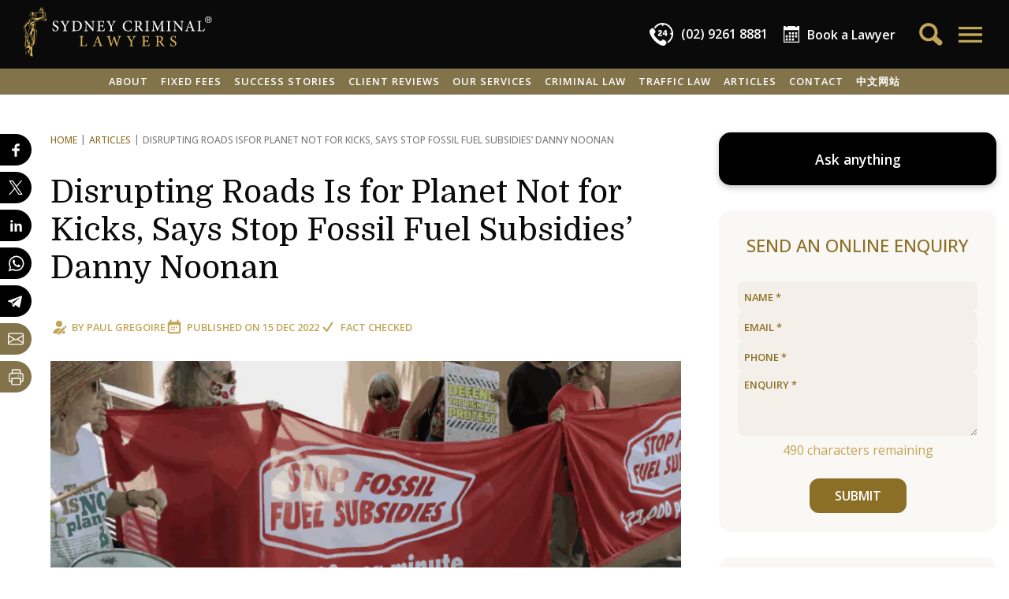

--- FILE ---
content_type: application/javascript; charset=utf-8
request_url: https://cdn.jsdelivr.net/npm/@alpinejs/persist@3.13.5/dist/cdn.min.js?ver=3.13.5
body_size: -359
content:
(()=>{function d(t){let i=()=>{let a,n;try{n=localStorage}catch(r){console.error(r),console.warn("Alpine: $persist is using temporary storage since localStorage is unavailable.");let e=new Map;n={getItem:e.get.bind(e),setItem:e.set.bind(e)}}return t.interceptor((r,e,s,l,f)=>{let o=a||`_x_${l}`,u=g(o,n)?p(o,n):r;return s(u),t.effect(()=>{let c=e();m(o,c,n),s(c)}),u},r=>{r.as=e=>(a=e,r),r.using=e=>(n=e,r)})};Object.defineProperty(t,"$persist",{get:()=>i()}),t.magic("persist",i),t.persist=(a,{get:n,set:r},e=localStorage)=>{let s=g(a,e)?p(a,e):n();r(s),t.effect(()=>{let l=n();m(a,l,e),r(l)})}}function g(t,i){return i.getItem(t)!==null}function p(t,i){return JSON.parse(i.getItem(t,i))}function m(t,i,a){a.setItem(t,JSON.stringify(i))}document.addEventListener("alpine:init",()=>{window.Alpine.plugin(d)});})();
